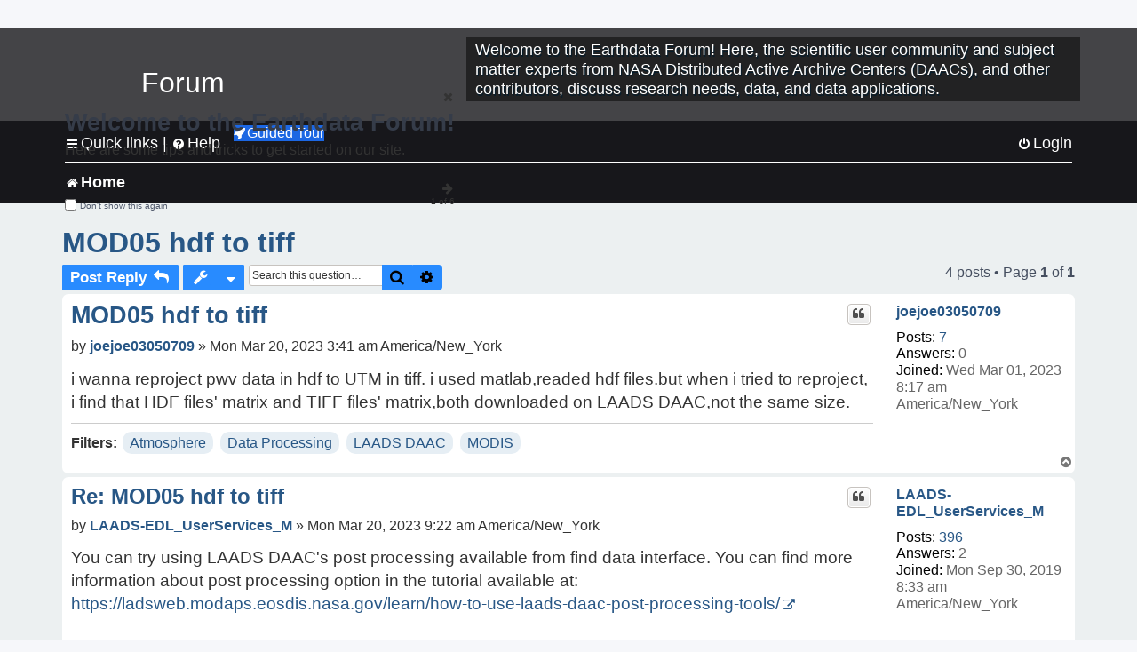

--- FILE ---
content_type: text/html; charset=UTF-8
request_url: https://forum.earthdata.nasa.gov/_custom_get_topic_id.php?postId=14482&sid=c6e0012c02868723935b0841771b6514
body_size: 4
content:
4042

--- FILE ---
content_type: text/html; charset=UTF-8
request_url: https://forum.earthdata.nasa.gov/_custom_get_topic_id.php?postId=14482&sid=c6e0012c02868723935b0841771b6514
body_size: 4
content:
4042